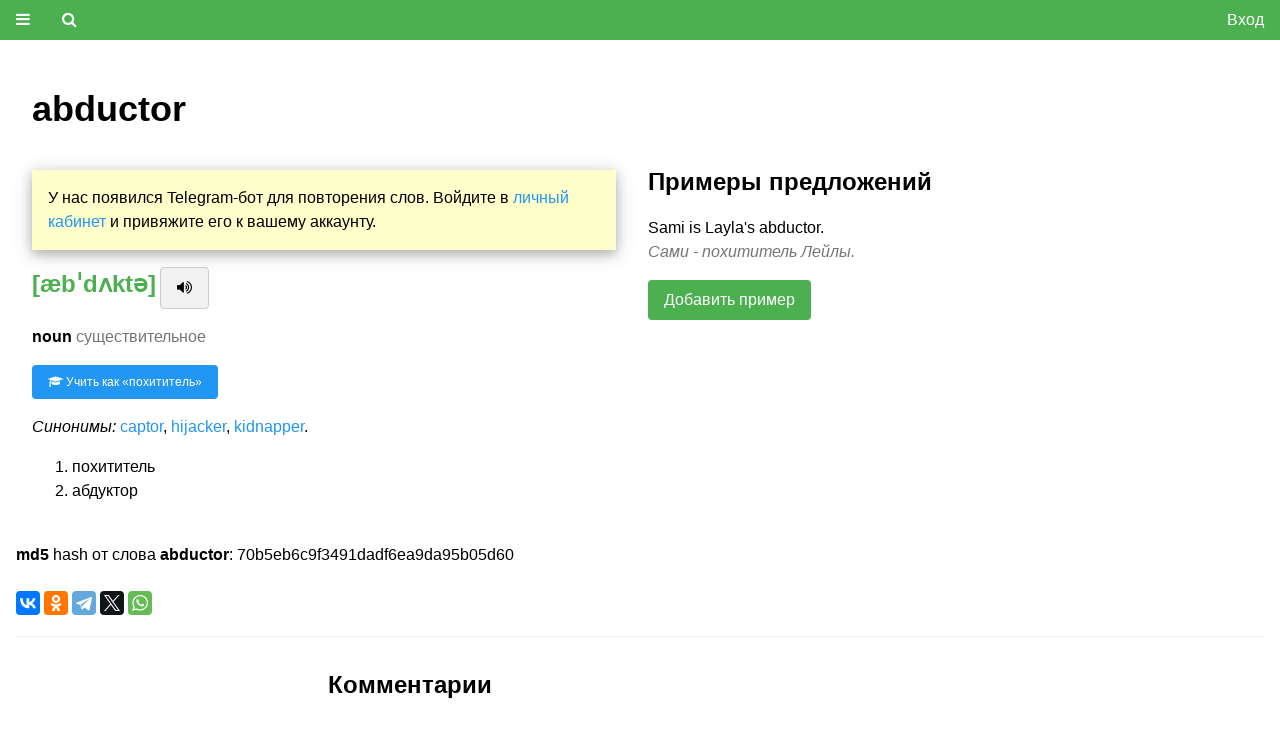

--- FILE ---
content_type: text/html;charset=UTF-8
request_url: https://wordcards.ru/en/abductor
body_size: 15874
content:
<!DOCTYPE html>
<html lang="ru">
<head>

    <title>abductor перевод, транскрипция, примеры</title>
    <meta name="description" content="Перевод слова abductor на русский, транскрипция, примеры предложений, синонимы">
    <meta name="viewport" content="width=device-width, initial-scale=1">
    <link rel="stylesheet" type="text/css" href="/css/w3.css">
    <link rel="stylesheet" type="text/css" href="/css/font-awesome.min.css">
    
    <link rel="canonical" href="https://wordcards.ru/en/abductor">
    <style>
        html, body {
            font-family: Arial, Helvetica, sans-serif;
            font-size: 12pt;
        }

        h1, h2, h3 {
            font-family: "Trebuchet MS", Arial, Helvetica, sans-serif;
            font-weight: bold;
        }
        .w3-container a {
            text-decoration: none;
        }
    </style>

    <script src="/js/utils.js?version=1.3"></script>
</head>
<body>
<!-- Yandex.Metrika counter --> <script type="text/javascript" > (function(m,e,t,r,i,k,a){m[i]=m[i]||function(){(m[i].a=m[i].a||[]).push(arguments)}; m[i].l=1*new Date();k=e.createElement(t),a=e.getElementsByTagName(t)[0],k.async=1,k.src=r,a.parentNode.insertBefore(k,a)}) (window, document, "script", "https://mc.yandex.ru/metrika/tag.js", "ym"); ym(87935688, "init", { clickmap:true, trackLinks:true, accurateTrackBounce:true }); </script> <noscript><div><img src="https://mc.yandex.ru/watch/87935688" style="position:absolute; left:-9999px;" alt="" /></div></noscript> <!-- /Yandex.Metrika counter -->
<div class="w3-top">
        <div class="w3-bar w3-green">
            <div class="w3-dropdown-hover">
                <button class="w3-button w3-green"><i class="fa fa-bars"></i></button>
                <div class="w3-dropdown-content w3-bar-block w3-card-4">
                <span>
                    <a href="/" class="w3-bar-item w3-button">Главная</a>
                </span><span>
                    <a href="/plural" class="w3-bar-item w3-button">Множественное число</a>
                </span><span>
                    <a href="/comparative-degrees" class="w3-bar-item w3-button">Сравнительные степени</a>
                </span><span>
                    <a href="/irregular" class="w3-bar-item w3-button">Irregular Verbs</a>
                </span><span>
                    <a href="/numerals" class="w3-bar-item w3-button">Числительные</a>
                </span><span>
                    <a href="/palindrome" class="w3-bar-item w3-button">Палиндромы</a>
                </span><span>
                    <a href="/wordle" class="w3-bar-item w3-button">Wordle - подбор слов</a>
                </span><span>
                    <a href="/translate-text" class="w3-bar-item w3-button">Перевод текста</a>
                </span><span>
                    <a href="/frequency" class="w3-bar-item w3-button">Частотный список</a>
                </span><span>
                    <a href="/rating" class="w3-bar-item w3-button">Рейтинг пользователей</a>
                </span><span>
                    <a href="/interval-repetition" class="w3-bar-item w3-button">Метод интервальных повторений</a>
                </span><span>
                    <a href="/wordsets" class="w3-bar-item w3-button">Наборы слов</a>
                </span><span>
                    <a href="/feedback" class="w3-bar-item w3-button">Отзывы</a>
                </span><span>
                    <a href="/list/a" class="w3-bar-item w3-button">Буква «A»</a>
                </span><span>
                    <a href="/list/a/ab" class="w3-bar-item w3-button">Префикс «AB»</a>
                </span>
                </div>
            </div>
            <a href="/search" class="w3-bar-item w3-button"><i class="fa fa-search"></i></a>
            <a href="/user/login" class="w3-bar-item w3-button w3-right">Вход</a>
            
        </div>
    </div>
<script>
    document.addEventListener('DOMContentLoaded', () => {
        let token = getValue('#access-token');
        if (token != null && token != '') {
            loadBookmark();
        }
    });

    function loadBookmark() {
        let enText = getText('#en-word-text');
        getData(
            '/api/bookmarks/checks',
            (data) => {
                if (data.success == true) {
                    if (data.payload.indexOf(enText) >= 0) {
                        show('#delete-bookmark-button');
                        hideAll('.create-bookmark-button');
                    } else {
                        hide('#delete-bookmark-button');
                        showAll('.create-bookmark-button');
                    }
                } else {
                    setClass('#message-box-header', 'w3-container w3-red');
                    setText('#message-box-text', data.userMessage);
                    show('#message-box');
                }
            },
            {
                enTexts: enText
            },
            getValue('#access-token')
        );
    }

    function createBookmark(spAlias) {
        let token = getValue('#access-token');
        if (token == '') {
            setClass('#message-box-header', 'w3-container w3-green');
            setText('#message-box-text', 'Для добавления слова в закладки необходимо войти в личный кабинет.');
            show('#message-box');
            return;
        }
        postData(
            '/api/bookmarks',
            {
                enText: getText('#en-word-text'),
                spAlias: spAlias
            },
            (data) => {
                if (data.success == true) {
                    setClass('#message-box-header', 'w3-container w3-green');
                    show('#delete-bookmark-button');
                    hideAll('.create-bookmark-button');
                } else {
                    setClass('#message-box-header', 'w3-container w3-red');
                }
                setText('#message-box-text', data.message);
                show('#message-box');
            },
            token
        );
    }

    function deleteBookmark() {
        deleteData(
            '/api/bookmarks',
            {
                enText: getText('#en-word-text'),
            },
            (data) => {
                if (data.success == true) {
                    setClass('#message-box-header', 'w3-container w3-green');
                    hide('#delete-bookmark-button');
                    showAll('.create-bookmark-button');
                } else {
                    setClass('#message-box-header', 'w3-container w3-red');
                }
                setText('#message-box-text', data.message);
                show('#message-box');
            },
            getValue('#access-token')
        );
    }

    function addSentence() {
        hide('#sentence-modal');
        postData(
            '/sentences',
            {
                enWord: getText('#en-word-text'),
                enText: getValue('#en-sentence-text'),
                ruText: getValue('#ru-sentence-text')
            },
            (data) => {
                if (data.success == true) {
                    clearValue('#en-sentence-text');
                    clearValue('#ru-sentence-text');
                    setClass('#message-box-header', 'w3-container w3-green');
                } else {
                    setClass('#message-box-header', 'w3-container w3-red');
                }
                setText('#message-box-text', data.message);
                show('#message-box');
            }
        );
    }
</script>
<br>
<br>
<div class="w3-container w3-margin-top">
    <h1 id="en-word-text" class="w3-padding">abductor</h1>
    <div class="w3-row-padding">
        <div class="w3-col m6">
            <div class="w3-panel w3-pale-yellow w3-card-4 w3-margin-right">
                <p>У нас появился Telegram-бот для повторения слов. Войдите в
                    <a href="/user/login" class="w3-text-blue w3-hover-text-orange">личный кабинет</a> и привяжите его к вашему аккаунту.
                </p>
            </div>
                <button onclick="deleteBookmark()" class="w3-button w3-small w3-red w3-round" id="delete-bookmark-button" style="display: none">
                    <i class="fa fa-trash"></i> Завершить изучение
                </button>
            <audio id="word-sound">
                <source src="https://s3.regru.cloud/wordcards-sounds/1/abductor.mp3">
            </audio>
            <p>
                <b class="w3-text-green w3-xlarge">[æbˈdʌktə]</b>
                <button class="w3-button w3-light-gray w3-border w3-round"
                        onclick="document.getElementById('word-sound').play()">
                    <i class="fa fa-volume-up"></i>
                </button>
            </p>
            
            
            
            
            
            
            <div>
                <p><strong>noun</strong> <span class="w3-text-gray">существительное</span></p>
                <p>
                    <button onclick="createBookmark(this.dataset.spAlias)" class="w3-button w3-small w3-blue w3-round create-bookmark-button" data-sp-alias="n">
                        <i class="fa fa-graduation-cap"></i> Учить как &laquo;<span>похититель</span>&raquo;
                    </button>
                </p>
                
                <p>
                
                
                </p>
                <p>
                
                
                <p>
                    <em>Синонимы:</em>
                    <span>
                        <a class="w3-text-blue w3-hover-text-orange" href="/en/captor">captor</a>,
                    </span><span>
                        <a class="w3-text-blue w3-hover-text-orange" href="/en/hijacker">hijacker</a>,
                    </span><span>
                        <a class="w3-text-blue w3-hover-text-orange" href="/en/kidnapper">kidnapper</a>.
                    </span>
                </p>
                <ol>
                    <li>
                        <div>похититель</div>
                        
                    </li>
                    <li>
                        <div>абдуктор</div>
                        
                    </li>
                </ol>
            </div>
        </div>
        <div class="w3-col m6">
            
            
            
            
            <h3>Примеры предложений</h3>
            <p>
                <span>Sami is Layla&#39;s abductor.</span><br>
                <em class="w3-text-gray">Сами - похититель Лейлы.</em>
            </p>
            <p><button class="w3-button w3-green w3-round" onclick="show('#sentence-modal')">Добавить пример</button></p>
        </div>
    </div>
    
    <br>
    <div>
        <strong>md5</strong> hash от слова <strong>abductor</strong>: <span>70b5eb6c9f3491dadf6ea9da95b05d60</span>
    </div>
    <br>
    <script src="https://yastatic.net/share2/share.js"></script>
    <div class="ya-share2" data-curtain data-limit="5"
         data-services="vkontakte,facebook,odnoklassniki,telegram,twitter,whatsapp"></div>

    <div id="sentence-modal" class="w3-modal">
        <div class="w3-modal-content w3-animate-top w3-card-4">
            <header class="w3-container w3-green">
                <span onclick="hide('#sentence-modal')" class="w3-button w3-display-topright">&times;</span>
                <h2>wordcards.ru</h2>
            </header>
            <div class="w3-container">
                <h4>Добавить пример предложения</h4>
                <p>Вы можете добавить пример со словом <strong>abductor</strong> и после проверки он будет опубликован.</p>
                <p>
                    <label>Текст на английском (обязательно):</label>
                    <input class="w3-input w3-border" type="text" id="en-sentence-text">
                </p>
                <p>
                    <label>Перевод на русский:</label>
                    <input class="w3-input w3-border" type="text" id="ru-sentence-text">
                </p>
                <p>
                    <button class="w3-button w3-green w3-round" onclick="addSentence()">Добавить</button>
                </p>
            </div>

        </div>
    </div>
</div>

<div class="w3-container">
    <hr>
    <div class="w3-margin-bottom">
        <div class="w3-row">
            <div class="w3-col m3">
                <p></p>
            </div>
            <div class="w3-col m6">
                <h3>Комментарии</h3>
                <p>Здесь вы можете оставить отзыв, относящийся к слову <b>abductor</b>. Текст комментария может быть только на русском или английском языке.</p>
            </div>
        </div>

        

        <div class="w3-row w3-margin-top">
            <div class="w3-col m3">
                <p></p>
            </div>
            <div class="w3-container w3-card-4 w3-light-grey w3-col m6">
                <h4>Добавить комментарий</h4>
                <p>
                    <label>Имя или никнейм:</label>
                    <input class="w3-input w3-border" type="text" id="comment-author">
                </p>
                <p>
                    <label>Комментарий (обязательно):</label>
                    <textarea class="w3-input w3-border" id="comment-text" rows="5"></textarea>
                </p>
                <p>
                    <button class="w3-button w3-blue w3-round" onclick="sendComment()">Добавить</button>
                </p>
            </div>
        </div>
    </div>
    <script>
        function sendComment() {
            postData(
                '/comments',
                {
                    moduleName: getValue('#comment-module'),
                    key: getValue('#comment-key'),
                    authorName: getValue('#comment-author'),
                    content: getValue('#comment-text'),
                    accessToken: getValue('#comment-access-token')
                },
                (data) => {
                    if (data.success) {
                        clearValue('#comment-author');
                        clearValue('#comment-text');
                        setClass('#message-box-header', 'w3-container w3-green');
                    } else {
                        setClass('#message-box-header', 'w3-container w3-red');
                    }
                    setText('#message-box-text', data.message);
                    show('#message-box');
                }
            );
        }
    </script>
</div>
<div id="message-box" class="w3-modal">
    <div class="w3-modal-content w3-animate-top w3-card-4">
        <header class="w3-container w3-red" id="message-box-header">
            <span onclick="hide('#message-box')" class="w3-button w3-display-topright">&times;</span>
            <h2>wordcards.ru</h2>
        </header>
        <div class="w3-container">
            <p id="message-box-text" class="w3-large"></p>
        </div>
    </div>
</div>
<input type="hidden" id="comment-module" value="en">
<input type="hidden" id="comment-key" value="abductor">
<input type="hidden" id="comment-access-token" value="6aede268be5a46aca1fff1929513a7de">
<input type="hidden" id="access-token" value="">

</body>
</html>
